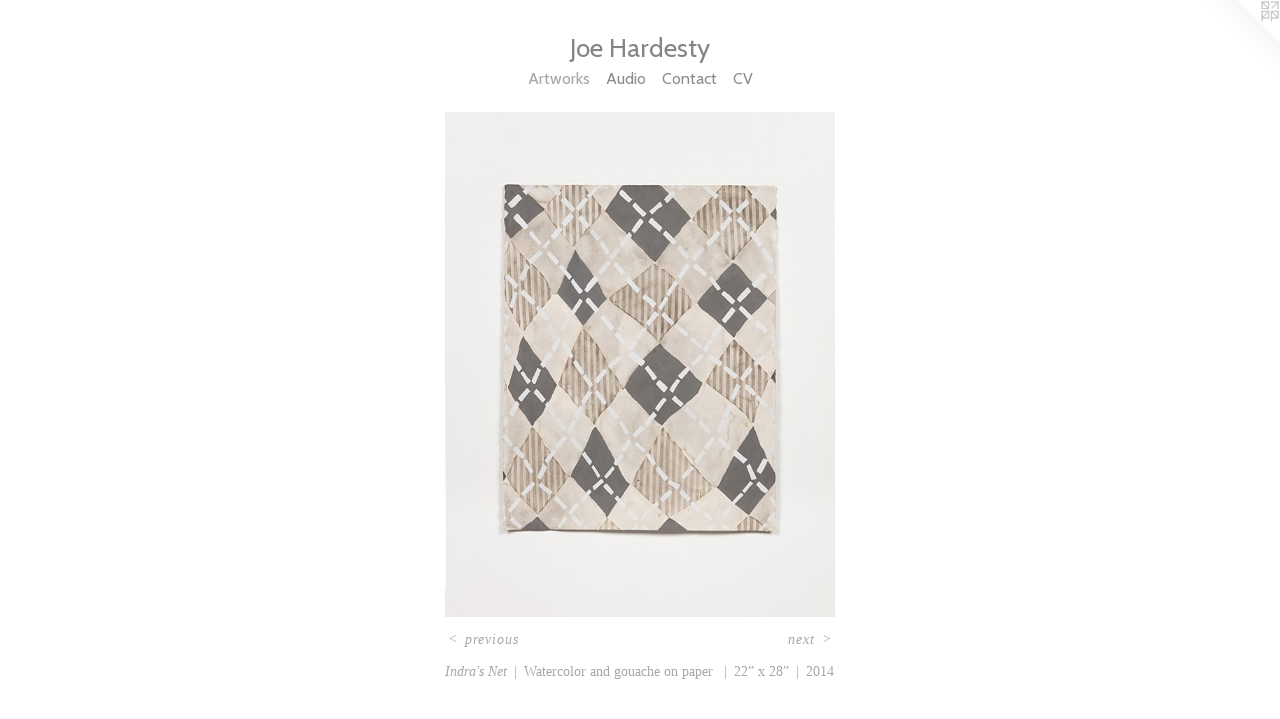

--- FILE ---
content_type: text/html;charset=utf-8
request_url: https://joehardesty.com/artwork/3947041-Indra-s-Net.html
body_size: 3099
content:
<!doctype html><html class="no-js a-image mobile-title-align--center has-mobile-menu-icon--left l-simple p-artwork has-page-nav mobile-menu-align--center has-wall-text "><head><meta charset="utf-8" /><meta content="IE=edge" http-equiv="X-UA-Compatible" /><meta http-equiv="X-OPP-Site-Id" content="2070" /><meta http-equiv="X-OPP-Revision" content="576" /><meta http-equiv="X-OPP-Locke-Environment" content="production" /><meta http-equiv="X-OPP-Locke-Release" content="v0.0.141" /><title>Joe Hardesty</title><link rel="canonical" href="https://joehardesty.com/artwork/3947041-Indra%27s%20Net.html" /><meta content="website" property="og:type" /><meta property="og:url" content="https://joehardesty.com/artwork/3947041-Indra%27s%20Net.html" /><meta property="og:title" content="Indra's Net" /><meta content="width=device-width, initial-scale=1" name="viewport" /><link type="text/css" rel="stylesheet" href="//cdnjs.cloudflare.com/ajax/libs/normalize/3.0.2/normalize.min.css" /><link type="text/css" rel="stylesheet" media="only all" href="//maxcdn.bootstrapcdn.com/font-awesome/4.3.0/css/font-awesome.min.css" /><link type="text/css" rel="stylesheet" media="not all and (min-device-width: 600px) and (min-device-height: 600px)" href="/release/locke/production/v0.0.141/css/small.css" /><link type="text/css" rel="stylesheet" media="only all and (min-device-width: 600px) and (min-device-height: 600px)" href="/release/locke/production/v0.0.141/css/large-simple.css" /><link type="text/css" rel="stylesheet" media="not all and (min-device-width: 600px) and (min-device-height: 600px)" href="/r17640930810000000576/css/small-site.css" /><link type="text/css" rel="stylesheet" media="only all and (min-device-width: 600px) and (min-device-height: 600px)" href="/r17640930810000000576/css/large-site.css" /><link type="text/css" rel="stylesheet" media="only all and (min-device-width: 600px) and (min-device-height: 600px)" href="//fonts.googleapis.com/css?family=Cabin:400" /><link type="text/css" rel="stylesheet" media="not all and (min-device-width: 600px) and (min-device-height: 600px)" href="//fonts.googleapis.com/css?family=Cabin:400&amp;text=MENUHomeArtwksudiCnacVJ%20y" /><script>window.OPP = window.OPP || {};
OPP.modernMQ = 'only all';
OPP.smallMQ = 'not all and (min-device-width: 600px) and (min-device-height: 600px)';
OPP.largeMQ = 'only all and (min-device-width: 600px) and (min-device-height: 600px)';
OPP.downURI = '/x/0/7/0/2070/.down';
OPP.gracePeriodURI = '/x/0/7/0/2070/.grace_period';
OPP.imgL = function (img) {
  !window.lazySizes && img.onerror();
};
OPP.imgE = function (img) {
  img.onerror = img.onload = null;
  img.src = img.getAttribute('data-src');
  //img.srcset = img.getAttribute('data-srcset');
};</script><script src="/release/locke/production/v0.0.141/js/modernizr.js"></script><script src="/release/locke/production/v0.0.141/js/masonry.js"></script><script src="/release/locke/production/v0.0.141/js/respimage.js"></script><script src="/release/locke/production/v0.0.141/js/ls.aspectratio.js"></script><script src="/release/locke/production/v0.0.141/js/lazysizes.js"></script><script src="/release/locke/production/v0.0.141/js/large.js"></script><script src="/release/locke/production/v0.0.141/js/hammer.js"></script><script>if (!Modernizr.mq('only all')) { document.write('<link type="text/css" rel="stylesheet" href="/release/locke/production/v0.0.141/css/minimal.css">') }</script><meta name="google-site-verification" content="zIAW_ie5z4KVCAZ8Wnawefv9w17F5rC-kFihT9vimnY" /><style>.media-max-width {
  display: block;
}

@media (min-height: 5851px) {

  .media-max-width {
    max-width: 3172.0px;
  }

}

@media (max-height: 5851px) {

  .media-max-width {
    max-width: 54.208984375vh;
  }

}</style><script>(function(i,s,o,g,r,a,m){i['GoogleAnalyticsObject']=r;i[r]=i[r]||function(){
(i[r].q=i[r].q||[]).push(arguments)},i[r].l=1*new Date();a=s.createElement(o),
m=s.getElementsByTagName(o)[0];a.async=1;a.src=g;m.parentNode.insertBefore(a,m)
})(window,document,'script','//www.google-analytics.com/analytics.js','ga');
ga('create', 'UA-46463221-1', 'auto');
ga('send', 'pageview');</script></head><body><a class=" logo hidden--small" href="http://otherpeoplespixels.com/ref/joehardesty.com" title="Website by OtherPeoplesPixels" target="_blank"></a><header id="header"><a class=" site-title" href="/home.html"><span class=" site-title-text u-break-word">Joe Hardesty</span><div class=" site-title-media"></div></a><a id="mobile-menu-icon" class="mobile-menu-icon hidden--no-js hidden--large"><svg viewBox="0 0 21 17" width="21" height="17" fill="currentColor"><rect x="0" y="0" width="21" height="3" rx="0"></rect><rect x="0" y="7" width="21" height="3" rx="0"></rect><rect x="0" y="14" width="21" height="3" rx="0"></rect></svg></a></header><nav class=" hidden--large"><ul class=" site-nav"><li class="nav-item nav-home "><a class="nav-link " href="/home.html">Home</a></li><li class="nav-gallery nav-item expanded "><a class="selected nav-link " href="/section/13174.html">Artworks</a></li><li class="nav-item nav-outside0 "><a target="_blank" class="nav-link " href="http://thepresentgroup.com/19">Audio</a></li><li class="nav-item nav-contact "><a class="nav-link " href="/contact.html">Contact</a></li><li class="nav-pdf nav-item "><a target="_blank" class="nav-link " href="//img-cache.oppcdn.com/fixed/2070/joehardesty.com-1456120280.pdf">CV</a></li></ul></nav><div class=" content"><nav class=" hidden--small" id="nav"><header><a class=" site-title" href="/home.html"><span class=" site-title-text u-break-word">Joe Hardesty</span><div class=" site-title-media"></div></a></header><ul class=" site-nav"><li class="nav-item nav-home "><a class="nav-link " href="/home.html">Home</a></li><li class="nav-gallery nav-item expanded "><a class="selected nav-link " href="/section/13174.html">Artworks</a></li><li class="nav-item nav-outside0 "><a target="_blank" class="nav-link " href="http://thepresentgroup.com/19">Audio</a></li><li class="nav-item nav-contact "><a class="nav-link " href="/contact.html">Contact</a></li><li class="nav-pdf nav-item "><a target="_blank" class="nav-link " href="//img-cache.oppcdn.com/fixed/2070/joehardesty.com-1456120280.pdf">CV</a></li></ul><footer><div class=" copyright">© JOE HARDESTY</div><div class=" credit"><a href="http://otherpeoplespixels.com/ref/joehardesty.com" target="_blank">Website by OtherPeoplesPixels</a></div></footer></nav><main id="main"><div class=" page clearfix media-max-width"><div class=" media-and-info"><div class=" page-media-wrapper media"><a class=" page-media" title="Indra's Net" href="/artwork/3947042-Indra%27s%20Net%20II.html" id="media"><img data-aspectratio="3172/4096" class="u-img " alt="Indra's Net" src="//img-cache.oppcdn.com/fixed/2070/assets/E03MbaKVQhG3XBiM.jpg" srcset="//img-cache.oppcdn.com/img/v1.0/s:2070/t:QkxBTksrVEVYVCtIRVJF/p:12/g:tl/o:2.5/a:50/q:90/3172x4096-E03MbaKVQhG3XBiM.jpg/3172x4096/c4e52f0cb48015e5ed53f083832d5268.jpg 3172w,
//img-cache.oppcdn.com/img/v1.0/s:2070/t:QkxBTksrVEVYVCtIRVJF/p:12/g:tl/o:2.5/a:50/q:90/984x4096-E03MbaKVQhG3XBiM.jpg/984x1270/f2adbc886cbf1a637a7be68d8983913e.jpg 984w,
//img-cache.oppcdn.com/img/v1.0/s:2070/t:QkxBTksrVEVYVCtIRVJF/p:12/g:tl/o:2.5/a:50/q:90/2520x1220-E03MbaKVQhG3XBiM.jpg/944x1220/3ea6f359815189d1c9b6420d26c000e3.jpg 944w,
//img-cache.oppcdn.com/img/v1.0/s:2070/t:QkxBTksrVEVYVCtIRVJF/p:12/g:tl/o:2.5/a:50/q:90/1640x830-E03MbaKVQhG3XBiM.jpg/642x830/91d5c2457d7cc74f92b1a50b5a6730a7.jpg 642w,
//img-cache.oppcdn.com/img/v1.0/s:2070/t:QkxBTksrVEVYVCtIRVJF/p:12/g:tl/o:2.5/a:50/q:90/640x4096-E03MbaKVQhG3XBiM.jpg/640x826/c20eb1d8cd28c9370ac9b3f377769e62.jpg 640w,
//img-cache.oppcdn.com/img/v1.0/s:2070/t:QkxBTksrVEVYVCtIRVJF/p:12/g:tl/o:2.5/a:50/q:90/1400x720-E03MbaKVQhG3XBiM.jpg/557x720/e8419b1d4a3f7583a42718a7dadb15f3.jpg 557w,
//img-cache.oppcdn.com/img/v1.0/s:2070/t:QkxBTksrVEVYVCtIRVJF/p:12/g:tl/o:2.5/a:50/q:90/984x588-E03MbaKVQhG3XBiM.jpg/455x588/91cfea8c53e98c58e50998c6bd257b41.jpg 455w,
//img-cache.oppcdn.com/fixed/2070/assets/E03MbaKVQhG3XBiM.jpg 371w" sizes="(max-device-width: 599px) 100vw,
(max-device-height: 599px) 100vw,
(max-width: 371px) 371px,
(max-height: 480px) 371px,
(max-width: 455px) 455px,
(max-height: 588px) 455px,
(max-width: 557px) 557px,
(max-height: 720px) 557px,
(max-width: 640px) 640px,
(max-height: 826px) 640px,
(max-width: 642px) 642px,
(max-height: 830px) 642px,
(max-width: 944px) 944px,
(max-height: 1220px) 944px,
(max-width: 984px) 984px,
(max-height: 1270px) 984px,
3172px" /></a><a class=" zoom-corner" style="display: none" id="zoom-corner"><span class=" zoom-icon fa fa-search-plus"></span></a><div class="share-buttons a2a_kit social-icons hidden--small" data-a2a-title="Indra's Net" data-a2a-url="https://joehardesty.com/artwork/3947041-Indra%27s%20Net.html"></div></div><div class=" info border-color"><div class=" wall-text border-color"><div class=" wt-item wt-title">Indra's Net</div><div class=" wt-item wt-media">Watercolor and gouache on paper  </div><div class=" wt-item wt-dimensions">22” x 28”</div><div class=" wt-item wt-date">2014</div></div><div class=" page-nav hidden--small border-color clearfix"><a class=" prev" id="artwork-prev" href="/artwork/3947039-Untitled.html">&lt; <span class=" m-hover-show">previous</span></a> <a class=" next" id="artwork-next" href="/artwork/3947042-Indra%27s%20Net%20II.html"><span class=" m-hover-show">next</span> &gt;</a></div></div></div><div class="share-buttons a2a_kit social-icons hidden--large" data-a2a-title="Indra's Net" data-a2a-url="https://joehardesty.com/artwork/3947041-Indra%27s%20Net.html"></div></div></main></div><footer><div class=" copyright">© JOE HARDESTY</div><div class=" credit"><a href="http://otherpeoplespixels.com/ref/joehardesty.com" target="_blank">Website by OtherPeoplesPixels</a></div></footer><div class=" modal zoom-modal" style="display: none" id="zoom-modal"><style>@media (min-aspect-ratio: 793/1024) {

  .zoom-media {
    width: auto;
    max-height: 4096px;
    height: 100%;
  }

}

@media (max-aspect-ratio: 793/1024) {

  .zoom-media {
    height: auto;
    max-width: 3172px;
    width: 100%;
  }

}
@supports (object-fit: contain) {
  img.zoom-media {
    object-fit: contain;
    width: 100%;
    height: 100%;
    max-width: 3172px;
    max-height: 4096px;
  }
}</style><div class=" zoom-media-wrapper"><img onerror="OPP.imgE(this);" onload="OPP.imgL(this);" data-src="//img-cache.oppcdn.com/fixed/2070/assets/E03MbaKVQhG3XBiM.jpg" data-srcset="//img-cache.oppcdn.com/img/v1.0/s:2070/t:QkxBTksrVEVYVCtIRVJF/p:12/g:tl/o:2.5/a:50/q:90/3172x4096-E03MbaKVQhG3XBiM.jpg/3172x4096/c4e52f0cb48015e5ed53f083832d5268.jpg 3172w,
//img-cache.oppcdn.com/img/v1.0/s:2070/t:QkxBTksrVEVYVCtIRVJF/p:12/g:tl/o:2.5/a:50/q:90/984x4096-E03MbaKVQhG3XBiM.jpg/984x1270/f2adbc886cbf1a637a7be68d8983913e.jpg 984w,
//img-cache.oppcdn.com/img/v1.0/s:2070/t:QkxBTksrVEVYVCtIRVJF/p:12/g:tl/o:2.5/a:50/q:90/2520x1220-E03MbaKVQhG3XBiM.jpg/944x1220/3ea6f359815189d1c9b6420d26c000e3.jpg 944w,
//img-cache.oppcdn.com/img/v1.0/s:2070/t:QkxBTksrVEVYVCtIRVJF/p:12/g:tl/o:2.5/a:50/q:90/1640x830-E03MbaKVQhG3XBiM.jpg/642x830/91d5c2457d7cc74f92b1a50b5a6730a7.jpg 642w,
//img-cache.oppcdn.com/img/v1.0/s:2070/t:QkxBTksrVEVYVCtIRVJF/p:12/g:tl/o:2.5/a:50/q:90/640x4096-E03MbaKVQhG3XBiM.jpg/640x826/c20eb1d8cd28c9370ac9b3f377769e62.jpg 640w,
//img-cache.oppcdn.com/img/v1.0/s:2070/t:QkxBTksrVEVYVCtIRVJF/p:12/g:tl/o:2.5/a:50/q:90/1400x720-E03MbaKVQhG3XBiM.jpg/557x720/e8419b1d4a3f7583a42718a7dadb15f3.jpg 557w,
//img-cache.oppcdn.com/img/v1.0/s:2070/t:QkxBTksrVEVYVCtIRVJF/p:12/g:tl/o:2.5/a:50/q:90/984x588-E03MbaKVQhG3XBiM.jpg/455x588/91cfea8c53e98c58e50998c6bd257b41.jpg 455w,
//img-cache.oppcdn.com/fixed/2070/assets/E03MbaKVQhG3XBiM.jpg 371w" data-sizes="(max-device-width: 599px) 100vw,
(max-device-height: 599px) 100vw,
(max-width: 371px) 371px,
(max-height: 480px) 371px,
(max-width: 455px) 455px,
(max-height: 588px) 455px,
(max-width: 557px) 557px,
(max-height: 720px) 557px,
(max-width: 640px) 640px,
(max-height: 826px) 640px,
(max-width: 642px) 642px,
(max-height: 830px) 642px,
(max-width: 944px) 944px,
(max-height: 1220px) 944px,
(max-width: 984px) 984px,
(max-height: 1270px) 984px,
3172px" class="zoom-media lazyload hidden--no-js " alt="Indra's Net" /><noscript><img class="zoom-media " alt="Indra's Net" src="//img-cache.oppcdn.com/fixed/2070/assets/E03MbaKVQhG3XBiM.jpg" /></noscript></div></div><div class=" offline"></div><script src="/release/locke/production/v0.0.141/js/small.js"></script><script src="/release/locke/production/v0.0.141/js/artwork.js"></script><script>window.oppa=window.oppa||function(){(oppa.q=oppa.q||[]).push(arguments)};oppa('config','pathname','production/v0.0.141/2070');oppa('set','g','true');oppa('set','l','simple');oppa('set','p','artwork');oppa('set','a','image');oppa('rect','m','media','');oppa('send');</script><script async="" src="/release/locke/production/v0.0.141/js/analytics.js"></script><script src="https://otherpeoplespixels.com/static/enable-preview.js"></script></body></html>

--- FILE ---
content_type: text/css; charset=utf-8
request_url: https://fonts.googleapis.com/css?family=Cabin:400&text=MENUHomeArtwksudiCnacVJ%20y
body_size: -407
content:
@font-face {
  font-family: 'Cabin';
  font-style: normal;
  font-weight: 400;
  font-stretch: 100%;
  src: url(https://fonts.gstatic.com/l/font?kit=u-4X0qWljRw-PfU81xCKCpdpbgZJl6XFpfEd7eA9BIxxkV2EL7Svxm7qG_ufHsz86hzqrG2lQzJrcBmVS5-_Dti2CQjOOlo&skey=d53a2c61c6b52b74&v=v35) format('woff2');
}


--- FILE ---
content_type: text/plain
request_url: https://www.google-analytics.com/j/collect?v=1&_v=j102&a=787238441&t=pageview&_s=1&dl=https%3A%2F%2Fjoehardesty.com%2Fartwork%2F3947041-Indra-s-Net.html&ul=en-us%40posix&dt=Joe%20Hardesty&sr=1280x720&vp=1280x720&_u=IEBAAEABAAAAACAAI~&jid=1891225090&gjid=656380402&cid=1830082920.1769153291&tid=UA-46463221-1&_gid=1463607784.1769153291&_r=1&_slc=1&z=639860454
body_size: -450
content:
2,cG-7BYS847XNH